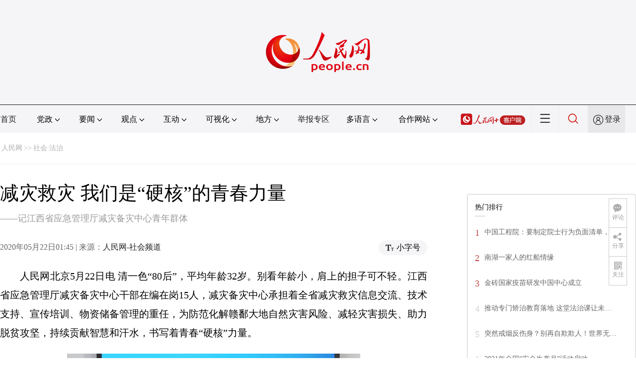

--- FILE ---
content_type: text/html
request_url: http://society.people.com.cn/n1/2020/0522/c1008-31718503.html
body_size: 10624
content:
<!DOCTYPE html PUBLIC "-//W3C//DTD XHTML 1.0 Transitional//EN" "http://www.w3.org/TR/xhtml1/DTD/xhtml1-transitional.dtd">
<html xmlns="http://www.w3.org/1999/xhtml">
<head>
<meta http-equiv="content-type" content="text/html;charset=GB2312"/>
<meta http-equiv="Content-Language" content="utf-8" />
<meta content="all" name="robots" />
<title>减灾救灾&nbsp;我们是“硬核”的青春力量--社会·法治--人民网 </title>
<meta name="renderer" content="webkit" />
<meta http-equiv="X-UA-Compatible" content="IE=Edge" />
<meta name="viewport" content="width=device-width,initial-scale=1.0,minimum-scale=1.0,maximum-scale=1.0" />
<meta name="keywords" content="" />
<meta name="description" content="人民网北京5月22日电清一色“80后”，平均年龄32岁。别看年龄小，肩上的担子可不轻。江西省应急管理厅减灾备灾中心干部在编在岗15人，减灾备灾中心承担着全省减灾救灾信息交流、技术支持、宣传培训、物资储" />
<meta name="copyright" content="人民网版权所有" />
<meta name="filetype" content="0">
<meta name="publishedtype" content="1">
<meta name="pagetype" content="1">
<meta name="catalogs" content="1008">
<meta name="contentid" content="31718503">
<meta name="publishdate" content="2020-05-22">
<meta name="author" content="104694">
<meta name="editor" content="104694">
<meta name="source" content="来源：人民网-社会频道 原创稿">
<meta name="sourcetype" content="1">
<link href="http://www.people.com.cn/img/2020fenxiang/css/share2020.css" type="text/css" rel="stylesheet" media="all" />
<link href="http://www.people.com.cn/img/2020wbc/css/page2021.css" type="text/css" rel="stylesheet" media="all" />
<link href="http://www.people.com.cn/img/2020peopleindex/css/pagetyn2.css" type="text/css" rel="stylesheet" media="all" />
<link href="http://www.people.com.cn/img/2020wbc/css/compatiblen2.css" type="text/css" rel="stylesheet" media="all" />
</head>
<body>
<div class="main">
	<!--头部-->
    <div class="header cf">
        <div class="layout">
            <a href="http://www.people.cn" target="_blank"><img src="/img/2020wbc/imgs/logo.png" alt="人民网" title="人民网" /></a>
        </div>
    </div>
    <div class="wb_line"></div>
	<!--导航-->
    <div class="rm_nav cf" id="rm_topnav">
        <div class="layout rm_nav_con cf">
			<div class="col col-1">
				<ul class="cf"><li class="shouye"><a href="http://www.people.com.cn" target="_blank">首页</a></li>
<li class="menu_item">
    <span>党政<img src="/img/2020peopleindex/img/arrow2.png" class="zhuan" /></span>
    <div>
        <ul>
            <li><a href="http://cpc.people.com.cn/" target="_blank">党网 · 时政</a></li>
            <li><a href="http://renshi.people.com.cn/" target="_blank">人事</a></li>
            <li><a href="http://fanfu.people.com.cn/" target="_blank">反腐</a></li>
            <li><a href="http://theory.people.com.cn/" target="_blank">理论</a></li>
            <li><a href="http://dangshi.people.com.cn/" target="_blank">党史</a></li>
            <li><a href="http://dangjian.people.com.cn/" target="_blank">党建</a></li>
        </ul>
    </div>
</li><li class="menu_item">
        <span>要闻<img src="/img/2020peopleindex/img/arrow2.png" class="zhuan" /></span>
        <div class="xinwen">
            <ul>
                <li><a href="http://finance.people.com.cn/" target="_blank">经济 · 科技</a></li>
                <li><a href="http://society.people.com.cn/" target="_blank">社会 · 法治</a></li>
                <li><a href="http://ent.people.com.cn/" target="_blank">文旅 · 体育</a></li>
                <li><a href="http://health.people.com.cn/" target="_blank">健康 · 生活</a></li>
                <li><a href="http://world.people.com.cn/" target="_blank">国际</a></li>
                <li><a href="http://military.people.com.cn/" target="_blank">军事</a></li>
                <li><a href="http://hm.people.com.cn/" target="_blank">港澳</a></li>
                <li><a href="http://tw.people.com.cn/" target="_blank">台湾</a></li>
                <li><a href="http://edu.people.com.cn/" target="_blank">教育</a></li>
                <li><a href="http://house.people.com.cn/" target="_blank">房产</a></li>
<li><a href="http://lxjk.people.cn/GB/index.html" target="_blank">科普</a></li>
            </ul>
        </div>
    </li><li class="menu_item">
    <span>观点<img src="/img/2020peopleindex/img/arrow2.png" class="zhuan" /></span>
    <div>
        <ul>
            <li><a href="http://opinion.people.com.cn/GB/223228/index.html" target="_blank">人民网评</a></li>
            <li><a href="http://opinion.people.com.cn/GB/8213/420650/index.html" target="_blank">三评</a></li>
            <li><a href="http://opinion.people.com.cn/GB/427456/index.html" target="_blank">人民财评</a></li>
            <li><a href="http://opinion.people.com.cn/GB/431649/index.html" target="_blank">人民来论</a></li>            
            <li><a href="http://fangtan.people.com.cn/" target="_blank">人民访谈</a></li>
        </ul>
    </div>
</li><li class="menu_item">
        <span>互动<img src="/img/2020peopleindex/img/arrow2.png" class="zhuan" /></span>
        <div>
            <ul>
                <li><a href="http://liuyan.people.com.cn/" target="_blank">领导留言板</a></li>                
                <li><a href="http://djy.people.com.cn/" target="_blank">党建云</a></li>
                <li><a href="http://bbs1.people.com.cn/" target="_blank">强国论坛</a></li>
                <li><a href="https://weiquan.people.com.cn/#/" target="_blank">维权</a></li>                
            </ul>
        </div>
    </li><li class="menu_item">
        <span>可视化<img src="/img/2020peopleindex/img/arrow2.png" class="zhuan" /></span>
        <div>
            <ul>
                <li><a href="http://v.people.cn/" target="_blank">视频</a></li>
                <li><a href="http://pic.people.com.cn/" target="_blank">图片</a></li>
                <li><a href="http://graphicnews.people.com.cn/" target="_blank">图解</a></li>
            </ul>
        </div>
    </li><li class="menu_item">
    <span>地方<img src="/img/2020peopleindex/img/arrow2.png" class="zhuan" /></span>
    <div>
    <ul class="df">
        <li><a href="http://bj.people.com.cn/" target="_blank">京</a></li>
        <li><a href="http://tj.people.com.cn/" target="_blank">津</a></li>
        <li><a href="http://he.people.com.cn/" target="_blank">冀</a></li>
        <li><a href="http://sx.people.com.cn/" target="_blank">晋</a></li>
        <li><a href="http://nm.people.com.cn/" target="_blank">蒙</a></li>
        <li><a href="http://ln.people.com.cn/" target="_blank">辽</a></li>
        <li><a href="http://jl.people.com.cn/" target="_blank">吉</a></li>
        <li><a href="http://hlj.people.com.cn/" target="_blank">黑</a></li>
        <li><a href="http://sh.people.com.cn/" target="_blank">沪</a></li>
        <li><a href="http://js.people.com.cn" target="_blank">苏</a></li>
        <li><a href="http://zj.people.com.cn/" target="_blank">浙</a></li>
        <li><a href="http://ah.people.com.cn/" target="_blank">皖</a></li>
        <li><a href="http://fj.people.com.cn/" target="_blank">闽</a></li>
        <li><a href="http://jx.people.com.cn/" target="_blank">赣</a></li>
        <li><a href="http://sd.people.com.cn/" target="_blank">鲁</a></li>
        <li><a href="http://henan.people.com.cn/" target="_blank">豫</a></li>
        <li><a href="http://hb.people.com.cn/" target="_blank">鄂</a></li>
        <li><a href="http://hn.people.com.cn/" target="_blank">湘</a></li>
        <li><a href="http://gd.people.com.cn/" target="_blank">粤</a></li>
        <li><a href="http://gx.people.com.cn/" target="_blank">桂</a></li>
        <li><a href="http://hi.people.com.cn/" target="_blank">琼</a></li>
        <li><a href="http://cq.people.com.cn/" target="_blank">渝</a></li>
        <li><a href="http://sc.people.com.cn/" target="_blank">川</a></li>
        <li><a href="http://gz.people.com.cn/" target="_blank">黔</a></li>
        <li><a href="http://yn.people.com.cn/" target="_blank">滇</a></li>
        <li><a href="http://xz.people.com.cn/" target="_blank">藏</a></li>
        <li><a href="http://sn.people.com.cn/" target="_blank">陕</a></li>
        <li><a href="http://gs.people.com.cn/" target="_blank">甘</a></li>
        <li><a href="http://qh.people.com.cn/" target="_blank">青</a></li>
        <li><a href="http://nx.people.com.cn/" target="_blank">宁</a></li>
        <li><a href="http://xj.people.com.cn/" target="_blank">新</a></li>
        <li><a href="http://sz.people.com.cn/" target="_blank">鹏</a></li>
        <li><a href="http://www.rmxiongan.com/" target="_blank">雄安</a></li>
    </ul>
    </div>
</li><li class="jubao"><a href="https://www.12377.cn/" target="_blank">举报专区</a></li><li class="language"><span>多语言<img src="/img/2020peopleindex/img/arrow2.png" class="zhuan" /></span>
<div>
    <ul class="dyz">
        <li><a href="http://mongol.people.com.cn/" target="_blank"><img src="/img/2020peopleindex/img/dyz/01.png" class="meng" /></a></li>
        <li><a href="http://tibet.people.com.cn/" target="_blank"><img src="/img/2020peopleindex/img/dyz/02.png" /></a></li>
        <li><a href="http://uyghur.people.com.cn/" target="_blank"><img src="/img/2020peopleindex/img/dyz/03.png" /></a></li>
        <li><a href="http://kazakh.people.com.cn/" target="_blank"><img src="/img/2020peopleindex/img/dyz/04.png" /></a></li>
        <li><a href="http://korean.people.com.cn/" target="_blank"><img src="/img/2020peopleindex/img/dyz/05.png" /></a></li>
        <li><a href="http://yi.people.com.cn/" target="_blank"><img src="/img/2020peopleindex/img/dyz/06.png" /></a></li>
        <li><a href="http://sawcuengh.people.com.cn/" target="_blank"><img src="/img/2020peopleindex/img/dyz/07.png" /></a></li>
        <li><a href="http://www.people.com.cn/BIG5/" target="_blank"><img src="/img/2020peopleindex/img/dyz/08.png" /></a></li>
		<li style="font-size:24px;color:#ccc;margin-top:3px;">|</li>
        <li><a href="http://en.people.cn/" target="_blank"><img src="/img/2020peopleindex/img/dyz/09.png" /></a></li>
        <li><a href="http://j.people.com.cn/" target="_blank"><img src="/img/2020peopleindex/img/dyz/10.png" /></a></li>
        <li><a href="http://french.peopledaily.com.cn/" target="_blank"><img src="/img/2020peopleindex/img/dyz/11.png" /></a></li>
        <li><a href="http://spanish.peopledaily.com.cn/" target="_blank"><img src="/img/2020peopleindex/img/dyz/12.png" /></a></li>
        <li><a href="http://russian.people.com.cn/" target="_blank"><img src="/img/2020peopleindex/img/dyz/13.png" /></a></li>
        <li><a href="http://arabic.people.com.cn/" target="_blank"><img src="/img/2020peopleindex/img/dyz/14.png" /></a></li>
        <li><a href="http://kr.people.com.cn/" target="_blank"><img src="/img/2020peopleindex/img/dyz/15.png" /></a></li>
        <li><a href="http://german.people.com.cn/" target="_blank"><img src="/img/2020peopleindex/img/dyz/16.png" /></a></li>
        <li><a href="http://portuguese.people.com.cn/" target="_blank"><img src="/img/2020peopleindex/img/dyz/17.png" /></a></li>
    </ul>
</div>
</li><li class="language dhfj"><span>合作网站<img src="/img/2020peopleindex/img/arrow2.png" class="zhuan" /></span>
<div>
    <ul class="hzwz">
        <li><a href="http://cpc.people.com.cn/GB/69112/113427/index.html" target="_blank">毛主席纪念堂</a></li>
        <li><a href="http://zhouenlai.people.cn/" target="_blank">周恩来纪念网</a></li>
        <li><a href="http://www.dengxiaopingnet.com/" target="_blank">邓小平纪念网</a></li>
        <li style="display:none;"><a href="http://npc.people.com.cn/" target="_blank">人大新闻网</a></li>
        <li><a href="http://acftu.people.com.cn/" target="_blank">工会新闻网</a></li>
        <li><a href="http://www.chinaql.org/GB/index.html" target="_blank">中国侨联</a></li>
        <li><a href="https://www.xuexi.cn/" target="_blank">学习强国</a></li>
        <li><a href="http://www.dswxyjy.org.cn/" target="_blank">中共中央党史和文献研究院</a></li>
        <li><a href="http://www.12380.gov.cn/" target="_blank">中组部12380举报网</a></li>
        <li><a href="http://www.nopss.gov.cn/" target="_blank">全国哲学社科工作办</a></li>
        <li style="display:none;"><a href="http://tyzx.people.cn/" target="_blank">中国统一战线新闻网</a></li>
        <li><a href="http://www.qizhiwang.org.cn/" target="_blank">旗帜网</a></li>
        <li><a href="http://www.gjbmj.gov.cn/" target="_blank">国家保密局</a></li>
        <li><a href="http://www.cpta.com.cn/" target="_blank">人事考试网</a></li>
        <li><a href="http://kpzg.people.com.cn/" target="_blank">科普中国</a></li>
        <li><a href="http://ip.people.com.cn/" target="_blank">知识产权</a></li>
        <li><a href="http://www.urbanchina.org/" target="_blank">中国城市网</a></li>
        <li style="display:none"><a href="http://rwdl.people.cn/" target="_blank">中国国家人文地理</a></li>
    </ul>
</div>
</li><li class="nav_jia"><a href="http://www.people.cn/app/download.html" target="_blank"><img src="/img/2020peopleindex/img/rmwjia1.png" alt=""></a></li><li class="nav_more"><img src="/img/2020peopleindex/img/more2.png" alt=""></li><li class="sou"><a href="http://search.people.cn/" target="_blank"><img src="/img/2020peopleindex/img/sou1.png" alt=""></a></li><li class="Sign" id="login_button"><em></em><a href="http://sso.people.com.cn/login?fromUrl=http://people.com.cn" target="_blank">登录</a></li>
                <div class="p_login" id="p_login">
                    <div class="jiao"></div>
                    <div id="txz_dlh">
                        <div class="lg_up">
                            <span><img src="/img/2020peopleindex/img/dltx1.png" width="30" height="30" alt=""></span><em id="loginMsg"></em>
                        </div>
                        <div class="lg_down">
                            <a id="logout" target="_self">退出</a>
                        </div>
                    </div>
                </div></ul>
			</div>
		</div>
	</div>
    <div class="nav_more_con cf">
		<i class="more_btn"></i>
		<div class="layout cf">
			<h1 class="cf"><img src="/img/2020peopleindex/img/logo_red.png" alt=""></h1><ul class="cf">
            	<li><a href="http://www.people.cn/app/download.html" target="_blank"><img src="/img/2020peopleindex/img/icon_more0.png" alt="">人民网+</a></li>
				<li><a href="http://cpc.people.com.cn/" target="_blank"><img src="/img/2020peopleindex/img/icon_more1.png" alt="">中国共产党新闻网</a></li>
				<li><a href="http://liuyan.people.com.cn/" target="_blank"><img src="/img/2020peopleindex/img/icon_more2.png" alt="">领导留言板</a></li>
				<li><a href="http://bbs1.people.com.cn/board/1.html" target="_blank"><img src="/img/2020peopleindex/img/icon_more3.png" alt="">强国论坛</a></li>
				<li><a href="http://v.people.cn/" target="_blank"><img src="/img/2020peopleindex/img/icon_more4.png" alt="">人民视频</a></li>
				<li><a href="http://www.people.cn/rmzy/download.html" target="_blank"><img src="/img/2020peopleindex/img/icon_more5.png" alt="">人民智云</a></li>
			</ul><h3 class="cf">人民日报报系</h3>
<div class="more_con cf">
    <a href="http://paper.people.com.cn/rmrb/index.html" target="_blank">人民日报</a>
    <a href="http://paper.people.com.cn/rmrbhwb/paperindex.htm" target="_blank">人民日报海外版</a>
    <a href="http://www.cnautonews.com/" target="_blank">中国汽车报</a>
    <a href="http://paper.people.com.cn/zgnyb/paperindex.htm" target="_blank">中国能源报</a>
    <a href="http://paper.people.com.cn/jksb/paperindex.htm" target="_blank">健康时报</a>
    <a href="http://www.stcn.com/" target="_blank">证券时报</a>
    <a href="http://www.ifnews.com/" target="_blank">国际金融报网</a>
    <a href="http://paper.people.com.cn/fcyym/paperindex.htm" target="_blank">讽刺与幽默</a>
    <a href="http://paper.people.com.cn/zgcsb/paperindex.htm" target="_blank">中国城市报</a>
    <a href="http://paper.people.com.cn/xwzx/paperindex.htm" target="_blank">新闻战线</a>
    <a href="http://paper.people.com.cn/rmlt/paperindex.htm" target="_blank">人民论坛</a>
    <a href="http://www.hqrw.com.cn/" target="_blank">环球人物</a>
    <a href="http://www.ceweekly.cn/" target="_blank">中国经济周刊</a>
    <a href="http://www.msweekly.com/" target="_blank">民生周刊</a>
    <a href="http://www.gjrwls.com/" target="_blank">国家人文历史</a>
    <a href="http://paper.people.com.cn/rmzk/paperindex.htm" target="_blank">人民周刊</a>
</div><h3 class="cf">旗下网站</h3>
<div class="more_con cf">
<a href="http://sklccc.com.cn/" target="_blank">国家重点实验室</a>
<a href="http://www.huanqiu.com/" target="_blank">环球网</a>
<a href="http://www.haiwainet.cn/" target="_blank">海外网</a>
<a href="http://vip.people.com.cn/" target="_blank">人民图片</a>
<a href="https://visual.people.cn/editorial" target="_blank">人民视觉</a>    
<a href="http://yjy.people.com.cn/" target="_blank">人民网研究院</a>
</div></div>
	</div>
    <div class="layout cf">
 		<script type="text/javascript" src="http://pgg.people.com.cn/s?z=people&c=20&_people=society" charset="gbk"></script>
	</div>
	<!--路径-->
	<div class="layout route cf" id="rwb_navpath">
		<a href="http://www.people.com.cn/" class="clink">人民网</a>&gt;&gt;<a href="http://society.people.com.cn/" class="clink">社会·法治</a>
	</div>
	<!--内容-->
	<div class="layout rm_txt cf">
		<div class="col col-1 fl">
			<h3 class="pre"></h3>
			<h1>减灾救灾&nbsp;我们是“硬核”的青春力量</h1>
			<h4 class="sub">——记江西省应急管理厅减灾备灾中心青年群体</h4>
			<div class="author cf"></div>
			<div class="channel cf">
				<div class="col-1-1 fl">
					2020年05月22日01:45 | 来源：<a href="http://society.people.com.cn/" target="_blank">人民网-社会频道</a>
				</div>
				<div class="col-1-2 fr">
					<span class="rm_type"><img src="/img/2020wbc/imgs/icon_type.png" alt=""><i>小字号</i></span>
				</div>
			</div>
			<div class="rm_txt_con cf">
            	<div class="box_pic"></div>
				<p style="text-indent: 2em;">
	人民网北京5月22日电 清一色“80后”，平均年龄32岁。别看年龄小，肩上的担子可不轻。江西省应急管理厅减灾备灾中心干部在编在岗15人，减灾备灾中心承担着全省减灾救灾信息交流、技术支持、宣传培训、物资储备管理的重任，为防范化解赣鄱大地自然灾害风险、减轻灾害损失、助力脱贫攻坚，持续贡献智慧和汗水，书写着青春“硬核”力量。</p>
<p style="text-align: center;">
	<img alt="" src="/NMediaFile/2020/0529/MAIN202005291542000585169764447.JPG" width="590" height="384"  /></p>
<p style="text-indent: 2em;">
	<strong>跋山涉水，始终奋战在“减灾”第一线</strong></p>
<p style="text-indent: 2em;">
	2019年，江西提前28天进入主汛期。6月6日至10日，暴雨、大暴雨、特大暴雨在赣鄱大地疯狂肆虐，南北摆动。吉安、上饶等地灾情十分严重。</p>
<p style="text-indent: 2em;">
	灾情就是命令,时间就是生命。江西省应急管理厅减灾备灾中心坚决落实厅党组决策部署，坚持汛期24小时应急值守，一场狂风暴雨中的硬仗拉开序幕……</p>
<p style="text-indent: 2em;">
	6月6日，减灾备灾中心党支部紧急召开专题会议，要求全体党员干部全部在岗备勤、加强值班值守，并成立报灾组、评估组、材料组、查灾组等4个工作小组，迅速投入抗洪救灾工作中。</p>
<p style="text-indent: 2em;">
	6月7日14时30分，江西省减灾委、省应急管理厅紧急启动省级四级救灾应急响应。6月8日20时，省级救灾应急响应提升至三级。</p>
<p style="text-indent: 2em;">
	“现在降雨主要集中在你市，请重点关注永新、吉安县降雨情况，有灾情及时告知。”6月8日21时，减灾备灾中心灾害信息科江腾辉对降雨量较大的吉安市进行电话调度。</p>
<p style="text-indent: 2em;">
	“我带领熊立现在赶赴吉安，大家按照分工抓紧落实。”6月9日，小长假最后一天，党支部书记邱伟主持开完一次5分钟的党支部会议后，立即奔赴灾区一线。一路上，大雨瓢泼，车子在狂风暴雨中艰难前行……邱伟边查灾、边调度，不停地对灾情进行评估；夏海明携带2部卫星电话和1架无人机赶赴灾区，为工作组提供通信保障，并把灾情现场图像料时传回应急管理厅。</p>
<p style="text-indent: 2em;">
	6月9日10时，国家减灾委、应急管理部针对江西省吉安、上饶、鹰潭等地严重暴雨洪涝灾情，紧急启动国家Ⅳ级救灾应急响应。</p>
<p style="text-indent: 2em;">
	据统计，此次抗击洪涝灾害期间，减灾备灾中心开展电话网络调度灾情信息800余次，帮助指导各地解决系统问题1000余个，上报灾情报告2000余条，配合机关处室及时指导安福、永新、龙南、玉山等转移危险地区群众9.7万人，最大限度减少了人员伤亡和财产损失。</p>
<p style="text-indent: 2em;">
	<strong>哪里有灾情，哪里就有他们的身影</strong></p>
<p style="text-indent: 2em;">
	出生于1980年的欧阳晃许，有着16年党龄，是减灾备灾中心的“老党员”。一周之内，他三赴玉山，每次都能及时掌握最真实的灾情。</p>
<p style="text-indent: 2em;">
	“玉山县下镇站降雨量340毫米，肯定有灾情，刘松、李焕卿，带上相机和行李赶紧跟我走”，6月7日下午，按照应急管理厅党组安排，欧阳晃许拎起办公室里早已准备好的行李，立即赶赴上饶市玉山县。</p>
<p style="text-indent: 2em;">
	当天正值端午佳节，他早已购买好了粽子等礼品，计划端午节要回老家陪陪生病的父亲，给父亲送去急需的轮椅，但回家的行程不得不因为这突如其来的特大暴雨而往后推迟。当晚到达玉山县后，他立即召集当地涉灾部门召开灾情会商碰头会。8日一早赶赴玉山县受灾最重的下镇镇和文成街道实地查看灾情。</p>
<p style="text-indent: 2em;">
	6月9日，玉山受灾人口和需紧急转移安置人口不断增加，在上饶广丰区湖丰镇、壶峤镇查灾的欧阳晃许接到任务后，迅速带领工作组返回玉山继续查看新的重灾点。</p>
<p style="text-indent: 2em;">
	6月10日，欧阳晃许返回南昌。11日下午，他又乘坐最早一趟车紧急赶赴玉山县陪同应急管理部工作组查看受灾点，重点做好受灾群众安置点有关工作。要求当地严格按照“五有”（有饭吃、有住处、有衣穿、有干净水喝、有病能医）标准，确保受灾群众得到有效救助。对于受灾群众临时安置点规范化建设，欧阳晃许提出要“八个有”（有标识，有饭吃、有水喝，有床睡觉，有物资，有地方洗澡，有医护人员，有秩序，有台账），切实保障好受灾群众基本生活。</p>
<p style="text-indent: 2em;">
	此次洪涝灾害，江西大部分受灾地区与贫困地区交织叠加。该省应急管理厅积极争取中央救灾资金超过13亿元，惠及受灾困难群众400余万人，最大限度减少因灾致贫、因灾返贫。</p>
<p style="text-indent: 2em;">
	<strong>再历风雨，他们永远在路上</strong></p>
<p style="text-indent: 2em;">
	据水文气象预测，2020年汛期我国气候形势复杂，气候状态总体偏差，汛期南北方降雨不均，区域性暴雨洪水和干旱可能重于常年，极端气象水文事件可能多发，有可能发生流域性大洪水，水旱灾害防御形势严峻。特别是受新冠肺炎疫情影响，防灾减灾救灾工作面临许多新情况、新挑战。</p>
<p style="text-indent: 2em;">
	2020年一季度，江西先后遭遇山体崩塌、风雹、洪涝等自然灾害，全省共有7设区市27县（市、区）16.1万人受灾，需紧急生活救助6644人，农作物受灾8.6千公顷。减灾备灾中心及时启动“战时机制”，第一时间进入作战状态。4月1日进入汛期后，坚持24小时值班值守和领导带班制度，实行每天灾情报告制度，值班人员每天按时编发减灾备灾中心值班日志、灾情反应等产品。</p>
<p style="text-indent: 2em;">
	根据人员调整，进一步优化应急期间人员分工安排，明确灾情报送组、材料组、灾情评估组和四个查灾核灾工作小组组成。制作2019年灾情特点分析和2020年灾害风险预报在全省防灾减灾救灾工作视频会议上进行介绍。进一步加强会商研判，健全预警发布机制，分级、分类、分区域、分受众，精准靶向发布预警信息，提高预警发布的精准度，一季度共发布预警信息300多条。<span style="text-indent: 2em;">（朱紫阳 吴佩芝）</span></p>
<div class="zdfy clearfix"></div><center><table border="0" align="center" width="40%"><tr></tr></table></center>
                <div class="box_pic"></div>
                <div class="edit cf">(责编：申亚欣)</div>
				<p class="paper_num"><em class="section-common-share-wrap">分享让更多人看到 <i class="btn_share_common"><img src="/img/2020wbc/imgs/share.png" alt=""></i> </em></p>
			</div>
			<div class="rm_relevant rm_recommend cf">
				<h5><span></span>推荐阅读</h5><dl class="cf">
    <dt><a href='/n1/2021/0522/c1008-32110451.html' target=_blank>我国7月起实施 机动车排放召回</a></dt>
    <dd>　　<a href='/n1/2021/0522/c1008-32110451.html' target=_blank>本报讯（记者&nbsp;蔺丽爽）由市场监管总局联合生态环境部制定并发布的《机动车排放召回管理规定》将于今年7月1日起实施。根据规定，机动车存在排放危害的，其生产者应当实施召回。…</a></dd>
    <dd></dd>
</dl>
<dl class="cf">
    <dt><a href='/n1/2021/0522/c1008-32110464.html' target=_blank>“最帅交警”孟昆玉 守护国旗朝升暮降</a></dt>
    <dd>　　<a href='/n1/2021/0522/c1008-32110464.html' target=_blank>北京市公安局公安交通管理局中心区支队副支队长孟昆玉，从警20年，长期扎根公安交通管理第一线，执勤在长安街沿线。他曾每天设置三个闹铃，一年365天每天起三更、睡半夜，两次守护五星红旗的朝升暮降；曾因其笔直的站姿、标准的手势、不厌其烦地服务群众，被几名大学生作为暑期作业拍成视频传到网上，被网友誉为京城“最帅交警”；也曾为了保证国庆70周年安保工作，先后16次深入路面实地踏勘。…</a></dd>
    <dd></dd>
</dl>
</div>
			
            
			<div class="rm_relevant rm_download cf">
				<h5><span></span>客户端下载</h5>
				<ul>
					<li><a href="http://www.people.com.cn/GB/123231/365206/index.html" target="_blank"><img src="/img/2020wbc/imgs/icon_download_rmrb.png" width="70" height="70" alt="">人民日报</a></li>
                    <li><a href="http://www.people.cn/app/download.html" target="_blank"><img src="/img/2020wbc/imgs/icon_download_rmwj1.png" width="70" height="70" alt="">人民网+</a></li>
					<li><a href="http://www.people.com.cn/GB/123231/365208/index.html" target="_blank"><img src="/img/2020wbc/imgs/icon_download_rmw.png" width="70" height="70" alt="">手机人民网</a></li>
					<li><a href="http://leaders.people.com.cn/GB/178291/407226/index.html" target="_blank"><img src="/img/2020wbc/imgs/icon_download_ly.png" width="70" height="70" alt="">领导留言板</a></li>
					<li><a href="http://5g.people.cn/rmspdown/" target="_blank"><img src="/img/2020wbc/imgs/icon_download_video.png" width="70" height="70" alt="">人民视频</a></li>
					<li><a href="http://www.people.cn/rmzy/download.html" target="_blank"><img src="/img/2020wbc/imgs/icon_download_zy.png" width="70" height="70" alt="">人民智云</a></li>
                    <li><a href="http://coo.people.cn/" target="_blank"><img src="/img/2020wbc/imgs/icon_download_zz.png" width="70" height="70" alt="">人民智作</a></li>                   
				</ul>
			</div>
		</div>
		<div class="col col-2 fr">
			<div id="jiansuo"></div>
            <script type="text/javascript" src="http://pgg.people.com.cn/s?z=people&c=21&_people=society" charset="gbk"></script>
			<!--<div class="rm_bbs cf">
				<a href="http://bbs1.people.com.cn/board/1.html" target="_blank"><img src="/img/2020wbc/imgs/icon_bbs.png" width="340" height="81" alt=""></a>
			</div>-->
            <script type="text/javascript" src="http://pgg.people.com.cn/s?z=people&c=22&_people=society" charset="gbk"></script>
			<div class="rm_ranking cf">
				<h3>热门排行</h3>
				<b></b>				
				<ul class="rm_ranking_list gray cf"><li><span>1</span><a href="/n1/2021/0530/c1008-32117024.html" title="中国工程院：要制定院士行为负面清单，从严完善院士退出制度" target=_blank>中国工程院：要制定院士行为负面清单，…</a></li><li><span>2</span><a href="/n1/2021/0529/c1008-32116736.html" target=_blank>南湖一家人的红船情缘</a></li><li><span>3</span><a href="/n1/2021/0529/c1008-32116639.html" target=_blank>金砖国家疫苗研发中国中心成立</a></li><li><span>4</span><a href="/n1/2021/0529/c1008-32116863.html" title="推动专门矫治教育落地 这堂法治课让未成年人远离犯罪" target=_blank>推动专门矫治教育落地&nbsp;这堂法治课让未…</a></li><li><span>5</span><a href="/n1/2021/0531/c1008-32117771.html" title="突然戒烟反伤身？别再自欺欺人！世界无烟日来和吸烟做个了断" target=_blank>突然戒烟反伤身？别再自欺欺人！世界无…</a></li><li><span>6</span><a href="/n1/2021/0601/c1008-32119647.html" target=_blank>2021年全国“安全生产月”活动启动</a></li><li><span>7</span><a href="http://legal.people.com.cn/n1/2021/0601/c437398-32119333.html" target=_blank>公安部6月1日举行新闻发布会</a></li><li><span>8</span><a href="/n1/2021/0529/c1008-32116741.html" target=_blank>新冠疫苗接种严重异常反应发生率极低</a></li><li><span>9</span><a href="/n1/2021/0529/c1008-32116746.html" title="地方立法：如何体现人民利益 回应社会关切" target=_blank>地方立法：如何体现人民利益&nbsp;回应社会…</a></li><li><span>10</span><a href="/n1/2021/0601/c1008-32119414.html" title="公安部：1月以来已找回失踪被拐儿童1680名 全国3000余个免费采血点助力“团圆”" target=_blank>公安部：1月以来已找回失踪被拐儿童1…</a></li></ul>
			</div>
		</div>
	</div>
	<!--footer-->
	<div class="rm_footer cf">
		<!--information-->
		<div class="layout information cf">
<p><a href="http://www.people.com.cn/GB/1018/22259/index.html" target="_blank">人民日报社概况</a>
    <span class="xian">|</span>
    <a href="http://www.people.com.cn/GB/50142/420117/index.html" target="_blank">关于人民网</a>
    <span class="xian">|</span>
    <a href="http://hr.peopledaily.com.cn/" target="_blank">报社招聘</a>
    <span class="xian">|</span>
    <a href="http://job.people.com.cn/" target="_blank">招聘英才</a>
    <span class="xian">|</span>
    <a href="http://www.people.com.cn/GB/208743/403202/index.html" target="_blank">广告服务</a>
    <span class="xian">|</span>
    <a href="http://www.people.com.cn/GB/208743/403202/403212/index.html" target="_blank">合作加盟</a>
    <span class="xian">|</span>
    <a href="http://gonggao.people.com.cn/" target="_blank">供稿服务</a>
    <span class="xian">|</span>
    <a href="http://data.people.com.cn/" target="_blank">数据服务</a>
    <span class="xian">|</span>
    <a href="http://www.people.com.cn/n/2013/1227/c373005-23961344.html" target="_blank">网站声明</a>
    <span class="xian">|</span>
    <a href="http://www.people.com.cn/n1/2019/0308/c420117-30965009.html" target="_blank">网站律师</a>
    <span class="xian">|</span>
    <a href="http://sso.people.com.cn/resource/html/userInforPro.html" target="_blank">信息保护</a>
    <span class="xian">|</span>
    <a href="http://kf.people.com.cn/" target="_blank">联系我们</a>    
</p>
    <p>服务邮箱：<a href="mailto:kf@people.cn" target="_blank">kf@people.cn</a>&nbsp;&nbsp;&nbsp;&nbsp;违法和不良信息举报电话：010-65363263&nbsp;&nbsp;&nbsp;&nbsp;举报邮箱：<a href="mailto:jubao@people.cn" target="_blank">jubao@people.cn</a></p>
    <p><a href="http://www.people.com.cn/img/2014xuke/2018hlwxw.html" target="_blank">互联网新闻信息服务许可证10120170001</a>&nbsp;&nbsp;|&nbsp;&nbsp;<a href="http://www.people.com.cn/img/2014xuke/2018zzdxxkz.html" target="_blank">增值电信业务经营许可证B1-20060139</a></p>
    <p><a href="http://www.people.com.cn/img/2019peopleindex/html/gbds2019.html" target="_blank">广播电视节目制作经营许可证（广媒）字第172号</a>&nbsp;&nbsp;|&nbsp;&nbsp;<a href="http://www.people.com.cn/img/2014xuke/2019ypxxfwzg.html" target="_blank">互联网药品信息服务资格证书（京）-非经营性-2016-0098</a></p>
    <p><a href="http://www.people.com.cn/img/2011zzzs/2018xxwlcb.htm" target="_blank">信息网络传播视听节目许可证0104065</a>&nbsp;|&nbsp;<a href="http://www.people.com.cn/img/2014xuke/2018wlwh.html" target="_blank">网络文化经营许可证 京网文[2020]5494-1075号</a>&nbsp;|&nbsp;<a href="http://www.people.com.cn/img/2014xuke/2018wlcb.html" target="_blank">网络出版服务许可证（京）字121号</a>&nbsp;|&nbsp;<a href="http://www.people.com.cn/img/2014xuke/2018icp.html" target="_blank">京ICP证000006号</a>&nbsp;|&nbsp;<a href="http://www.beian.gov.cn/portal/registerSystemInfo?recordcode=11000002000008" target="_blank">京公网安备11000002000008号</a></p>
    <p class="copyright">
        人 民 网 版 权 所 有 ，未 经 书 面 授 权 禁 止 使 用<br />
        Copyright &copy; 1997-2021 by www.people.com.cn. all rights reserved
    </p>
    <p class="attestation">
        <a href="http://www.people.com.cn/img/2014xuke/2018icp.html" target="_blank"><img src="/img/2020peopleindex/img/copy_icon1.png" alt=""></a>
        <a href="https://ss.knet.cn/verifyseal.dll?sn=e12050911010020686307708&ct=df&a=1&pa=980951" target="_blank"><img src="/img/2020peopleindex/img/copy_icon2.png" alt=""></a>
        <a href="http://si.trustutn.org/info?sn=470170320027574551118&certType=1" target="_blank"><img src="/img/2020peopleindex/img/copy_icon3.png" alt=""></a>
        <a href="http://www.itrust.org.cn/home/index/itrust_certifi/wm/2710933198.html" target="_blank"><img src="/img/2020peopleindex/img/copy_icon4.png" alt=""></a>
    </p>
</div>
	</div>
	<div class="txt_float_r">
		<ul>
			<li class="btn_comment">
				<span><em></em>评论</span>
				<div class="share_con"><a href="http://bbs1.people.com.cn/board/1.html" target="_blank"><img src="/img/2020wbc/imgs/share_bbs.png" alt=""></a></div>
			</li>
			<li class="btn_share section-common-share-wrap">
				<span class="btn_share_common"><em></em>分享</span>				
			</li>
			<li class="btn_follow">
				<span><em></em>关注</span>
				<div class="share_con">
					<i><strong class="active">微信</strong><strong>微博</strong><strong>快手</strong></i>
					<div style="display: block;">
						<img src="/img/2020wbc/imgs/sj_wx.jpg" width="54" height="54" alt="">
						<b>第一时间为您推送权威资讯</b>
					</div>
					<div style="display: none;">
						<img src="/img/2020wbc/imgs/sj_wb.jpg" width="54" height="54" alt="">
						<b>报道全球 传播中国</b>
					</div>
                    <div style="display: none;">
						<img src="/img/2020wbc/imgs/sj_ks.png" width="54" height="54" alt="">
						<b>关注人民网，传播正能量</b>
					</div>
				</div>
			</li>
		</ul>
	</div>
</div>
<script src="http://tools.people.com.cn/libs/jquery/1.11.1/jquery-1.11.1.min.js" type="text/javascript"></script>
<style type="text/css">
.topb{position:fixed; bottom:80px; right:20px;font-size:18px; font-family:"Microsoft YaHei";background:url(http://www.people.com.cn/img/2020peopleindex/img/topb.png) no-repeat top center; width:90px; height:50px; line-height:50px; padding-left:40px;cursor:pointer; display:none;}
.topb:hover{color:#fff;background:url(http://www.people.com.cn/img/2020peopleindex/img/topba.png) no-repeat top center;}
</style><div class="topb">返回顶部</div><script type="text/javascript">
$(document).ready(function() {
	$(document).scroll(function(){
		var bkTop=$(this).scrollTop();
		if(bkTop > 200){
			$(".topb").show()
		}
		else{
			$(".topb").hide()	
		}			
	})	
	$(".topb").click(function(){
        $('html , body').animate({scrollTop: 0},500);
    });	
});
</script>
<script type="text/javascript">
var keyw="";
var keyws= new Array();
var keyhtml="";
if(keyw.length>0){
	//console.log(keyw)
	keyws=keyw.split(",");
	keyhtml+="<div class=\"rm_entry cf\">";
	keyhtml+="<h3>文章中提及</h3>";
	keyhtml+="<b></b>";
	for (i=0;i<keyws.length ;i++ )
	{
	keyhtml+="<a href=\"http://search.people.cn/s?keyword="+encodeURIComponent(keyws[i])+"\" target=\"_blank\"># "+keyws[i]+"</a>"; //分割后的字符输出
	}
	keyhtml+="</div>";
	//$("#jiansuo").html(keyhtml);
}
else{
$(".rm_bbs").css("margin-top","0px")
}
</script>
<script src="http://www.people.com.cn/img/2020peopleindex/js/rmwtyn1.js" charset="utf-8" type="text/javascript"></script>
<script src="http://www.people.com.cn/img/2020fenxiang/js/share_qr2020.js" type="text/javascript" charset="utf-8"></script>
<script src="http://www.people.com.cn/img/2020wbc/js/static1.js" type="text/javascript" charset="utf-8"></script>
<script src="http://www.people.com.cn/img/2016wb/jweixin-1.0.0.js" type="text/javascript"></script>
<script type="text/javascript">
var str="减灾救灾&nbsp;我们是“硬核”的青春力量";
str=str.replace(/&nbsp;/g," ")
str=str.replace(/&quot;/g,'"')
str=str.replace(/<br>/g,"")
var wxData = {
	"imgUrl": "http://www.people.com.cn/img/2016wb/images/logo_share.jpg", // 200x200
	"link": window.location.href,
	"desc": "人民网，网上的人民日报",
	"title": "" + str + ""
};
</script>
<script src="http://www.people.com.cn/img/2016wb/WeiXinDatatit2020.js" type="text/javascript"></script>
<script src="http://tools.people.com.cn/css/2010tianrun/webdig_test.js" language="javascript" type="text/javascript" async></script>
<img src="http://counter.people.cn:8000/c.gif?id=31718503" width=0 height=0 style="display:none;">
</body>
</html>